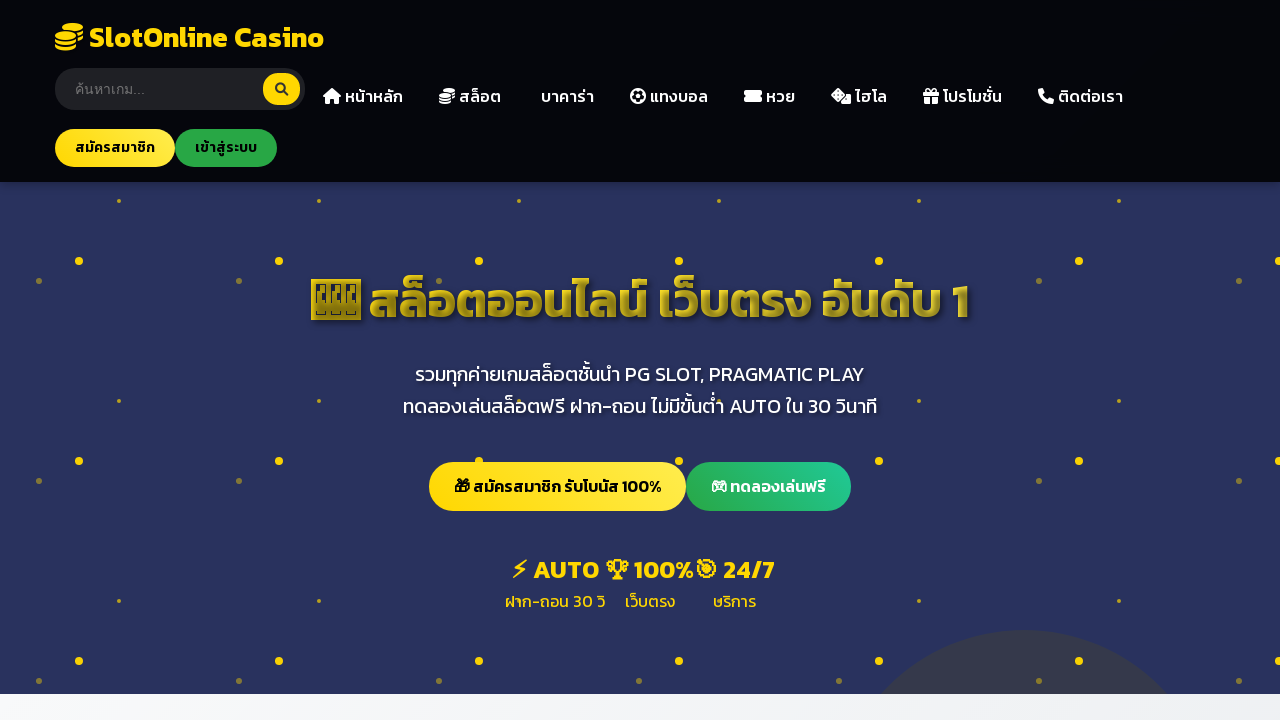

--- FILE ---
content_type: text/html; charset=UTF-8
request_url: https://slot888x.com/
body_size: 6388
content:
<!DOCTYPE html>
<html lang="th" >
<head>
    <meta charset="UTF-8">
    <meta name="viewport" content="width=device-width, initial-scale=1.0">
    
    <!-- Basic SEO Meta Tags -->
    <title>สล็อต888 เว็บสล็อตออนไลน์เว็บตรง อันดับ 1</title>
    <meta name="description" content="สล็อต888 เว็บสล็อตเว็บตรง อันดับ 1 ในไทย รวมทุกค่ายเกมสล็อตชั้นนำ PG SLOT, PRAGMATIC PLAY ทดลองเล่นสล็อตฟรี ฝาก-ถอน ไม่มีขั้นต่ำ AUTO 24 ชั่วโมง รับโบนัสเครดิตฟรี 100%">
    <meta name="keywords" content="สล็อต88, สล็อต, ทดลองเล่นสล็อต, สล็อตเว็บตรง, pg slot, สล็อต888, เว็บสล็อต, คาสิโนออนไลน์, เว็บพนันออนไลน์, สล็อตทดลองเล่น, เว็บตรง, สล็อตเครดิตฟรี, ปั่นสล็อต">
    <meta name="robots" content="index, follow">
    <meta name="author" content="สล็อต888 เว็บสล็อตออนไลน์ อันดับ 1">
    
    <!-- Canonical and AMP -->
    <link rel="canonical" href="https://slot888x.com">
        <link rel="amphtml" href="https://slot888x.com?amp=1">
        
    <!-- Open Graph / Facebook -->
    <meta property="og:type" content="website">
    <meta property="og:url" content="https://slot888x.com">
    <meta property="og:title" content="สล็อต888 เว็บสล็อตออนไลน์เว็บตรง อันดับ 1">
    <meta property="og:description" content="สล็อต888 เว็บสล็อตเว็บตรง อันดับ 1 ในไทย รวมทุกค่ายเกมสล็อตชั้นนำ PG SLOT, PRAGMATIC PLAY ทดลองเล่นสล็อตฟรี ฝาก-ถอน ไม่มีขั้นต่ำ AUTO 24 ชั่วโมง รับโบนัสเครดิตฟรี 100%">
    <meta property="og:image" content="https://slot888x.com/assets/images/logo.png">
    <meta property="og:site_name" content="สล็อต888 เว็บสล็อตออนไลน์ อันดับ 1">
    <meta property="og:locale" content="th_TH">
    
    <!-- Twitter -->
    <meta property="twitter:card" content="summary_large_image">
    <meta property="twitter:url" content="https://slot888x.com">
    <meta property="twitter:title" content="สล็อต888 เว็บสล็อตออนไลน์เว็บตรง อันดับ 1">
    <meta property="twitter:description" content="สล็อต888 เว็บสล็อตเว็บตรง อันดับ 1 ในไทย รวมทุกค่ายเกมสล็อตชั้นนำ PG SLOT, PRAGMATIC PLAY ทดลองเล่นสล็อตฟรี ฝาก-ถอน ไม่มีขั้นต่ำ AUTO 24 ชั่วโมง รับโบนัสเครดิตฟรี 100%">
    <meta property="twitter:image" content="https://slot888x.com/assets/images/logo.png">
    
    <!-- JSON-LD Schema -->
    <script type="application/ld+json">
    {
    "@context": "https:\/\/schema.org",
    "@type": "Organization",
    "name": "สล็อต888 เว็บสล็อตออนไลน์ อันดับ 1",
    "url": "https:\/\/slot888x.com",
    "logo": "https:\/\/slot888x.com\/assets\/images\/logo.png",
    "description": "สล็อต888 เว็บสล็อตเว็บตรง ไม่ผ่านเอเย่นต์ รวมค่ายเกมสล็อตชั้นนำ PG SLOT, ทดลองเล่นสล็อตฟรี ฝาก-ถอน ไม่มีขั้นต่ำ AUTO 24 ชั่วโมง",
    "sameAs": [
        "https:\/\/facebook.com\/yourpage",
        "https:\/\/line.me\/ti\/p\/@yourline",
        "https:\/\/t.me\/yourbot"
    ]
}    </script>
    
        <!-- Regular CSS -->
    <link href="https://fonts.googleapis.com/css2?family=Kanit:wght@300;400;500;600;700&display=swap" rel="stylesheet">
    <link href="https://cdnjs.cloudflare.com/ajax/libs/font-awesome/6.0.0/css/all.min.css" rel="stylesheet">
    <link href="assets/css/style.css" rel="stylesheet">
        
    <!-- Favicon -->
    <link rel="icon" type="image/x-icon" href="assets/images/favicon.ico">
    
    <!-- Analytics -->
    </head>
<body>

<header class="header">
    <div class="container">
        <div style="display: flex; justify-content: space-between; align-items: center; flex-wrap: wrap;">
            <a href="/" class="logo">
                <i class="fas fa-coins"></i> SlotOnline Casino
            </a>
            
            <div style="display: flex; align-items: center; gap: 20px; flex-wrap: wrap;">
                <!-- Search Form -->
                <form action="/search" method="GET" style="display: flex; background: rgba(255,255,255,0.1); border-radius: 20px; padding: 5px; min-width: 250px;">
                    <input type="text" name="q" placeholder="ค้นหาเกม..." 
                           style="background: transparent; border: none; color: white; padding: 8px 15px; outline: none; flex: 1; font-size: 14px;"
                           autocomplete="off">
                    <button type="submit" style="background: #ffd700; color: #333; border: none; padding: 8px 12px; border-radius: 15px; cursor: pointer;">
                        <i class="fas fa-search"></i>
                    </button>
                </form>
                
                <nav class="nav-menu">
                                            <a href="/" class="nav-item">
                            <i class="fas fa-home"></i>
                            หน้าหลัก                        </a>
                                            <a href="/slots" class="nav-item">
                            <i class="fas fa-coins"></i>
                            สล็อต                        </a>
                                            <a href="/baccarat" class="nav-item">
                            <i class="fas fa-playing-card"></i>
                            บาคาร่า                        </a>
                                            <a href="/football" class="nav-item">
                            <i class="fas fa-futbol"></i>
                            แทงบอล                        </a>
                                            <a href="/lottery" class="nav-item">
                            <i class="fas fa-ticket-alt"></i>
                            หวย                        </a>
                                            <a href="/hilo" class="nav-item">
                            <i class="fas fa-dice"></i>
                            ไฮโล                        </a>
                                            <a href="/promotion" class="nav-item">
                            <i class="fas fa-gift"></i>
                            โปรโมชั่น                        </a>
                                            <a href="/contact" class="nav-item">
                            <i class="fas fa-phone"></i>
                            ติดต่อเรา                        </a>
                                    </nav>
            </div>
            
            <div style="display: flex; gap: 10px; margin-top: 10px;">
                <a href="/register" class="btn-primary" style="padding: 8px 20px; font-size: 14px;">สมัครสมาชิก</a>
                <a href="/login" class="btn-primary" style="padding: 8px 20px; font-size: 14px; background: #28a745;">เข้าสู่ระบบ</a>
            </div>
        </div>
    </div>
</header>

<main>

<!-- Hero Section -->
<section class="hero-section">
    <div class="container">
        <h1 class="hero-title fade-in">🎰 สล็อตออนไลน์ เว็บตรง อันดับ 1</h1>
        <p class="hero-subtitle fade-in">รวมทุกค่ายเกมสล็อตชั้นนำ PG SLOT, PRAGMATIC PLAY<br>
        ทดลองเล่นสล็อตฟรี ฝาก-ถอน ไม่มีขั้นต่ำ AUTO ใน 30 วินาที</p>
        
        <div class="hero-buttons fade-in">
            <a href="/register" class="btn-primary">🎁 สมัครสมาชิก รับโบนัส 100%</a>
            <a href="/slots?demo=1" class="btn-secondary">🎮 ทดลองเล่นฟรี</a>
        </div>
        
        <div style="margin-top: 40px; display: flex; justify-content: center; gap: 30px; flex-wrap: wrap;">
            <div style="text-align: center; color: #ffd700;">
                <div style="font-size: 24px; font-weight: bold;">⚡ AUTO</div>
                <div>ฝาก-ถอน 30 วิ</div>
            </div>
            <div style="text-align: center; color: #ffd700;">
                <div style="font-size: 24px; font-weight: bold;">🏆 100%</div>
                <div>เว็บตรง</div>
            </div>
            <div style="text-align: center; color: #ffd700;">
                <div style="font-size: 24px; font-weight: bold;">🎯 24/7</div>
                <div>บริการ</div>
            </div>
        </div>
    </div>
</section>

<!-- Popular Games Section -->
<section class="games-section">
    <div class="container">
        <h2 class="section-title">🔥 เกมสล็อตยอดนิยม</h2>
        <p class="section-subtitle">รวมเกมสล็อตแตกง่าย จ่ายจริง จากค่ายชั้นนำ</p>
        
        <div class="games-grid">
            <div class="game-card fade-in">
                <div class="game-image">
                    <div style="position: absolute; top: 50%; left: 50%; transform: translate(-50%, -50%); text-align: center; color: white;">
                        <div style="font-size: 48px;">🐉</div>
                        <div style="font-weight: bold; margin-top: 10px;">Fortune Dragon</div>
                    </div>
                </div>
                <div class="game-content">
                    <h3 class="game-title">Fortune Dragon - PG SLOT</h3>
                    <p class="game-description">เกมสล็อตมังกรทองคำ แตกง่าย แตกบ่อย RTP สูงถึง 96.7%</p>
                    <button class="game-btn" onclick="demoGame('fortune-dragon')">ทดลองเล่นฟรี</button>
                </div>
            </div>
            
            <div class="game-card fade-in">
                <div class="game-image">
                    <div style="position: absolute; top: 50%; left: 50%; transform: translate(-50%, -50%); text-align: center; color: white;">
                        <div style="font-size: 48px;">🍭</div>
                        <div style="font-weight: bold; margin-top: 10px;">Sweet Bonanza</div>
                    </div>
                </div>
                <div class="game-content">
                    <h3 class="game-title">Sweet Bonanza - PRAGMATIC</h3>
                    <p class="game-description">เกมสล็อตขนมหวาน ซื้อฟรีสปินได้ แจ็คพอตแตกหนัก</p>
                    <button class="game-btn" onclick="demoGame('sweet-bonanza')">ทดลองเล่นฟรี</button>
                </div>
            </div>
            
            <div class="game-card fade-in">
                <div class="game-image">
                    <div style="position: absolute; top: 50%; left: 50%; transform: translate(-50%, -50%); text-align: center; color: white;">
                        <div style="font-size: 48px;">💎</div>
                        <div style="font-weight: bold; margin-top: 10px;">Gems Bonanza</div>
                    </div>
                </div>
                <div class="game-content">
                    <h3 class="game-title">Gems Bonanza - PRAGMATIC</h3>
                    <p class="game-description">เกมสล็อตอัญมณี คลัสเตอร์เพย์ แตกง่าย จ่ายหนัก</p>
                    <button class="game-btn" onclick="demoGame('gems-bonanza')">ทดลองเล่นฟรี</button>
                </div>
            </div>
            
            <div class="game-card fade-in">
                <div class="game-image">
                    <div style="position: absolute; top: 50%; left: 50%; transform: translate(-50%, -50%); text-align: center; color: white;">
                        <div style="font-size: 48px;">🐅</div>
                        <div style="font-weight: bold; margin-top: 10px;">Wild Bounty</div>
                    </div>
                </div>
                <div class="game-content">
                    <h3 class="game-title">Wild Bounty - PG SLOT</h3>
                    <p class="game-description">เกมสล็อตไวลด์เวสต์ ฟีเจอร์เยอะ แจ็คพอตใหญ่</p>
                    <button class="game-btn" onclick="demoGame('wild-bounty')">ทดลองเล่นฟรี</button>
                </div>
            </div>
        </div>
        
        <div style="text-align: center; margin-top: 40px;">
            <a href="/slots" class="btn-primary">ดูเกมทั้งหมด 🎰</a>
        </div>
    </div>
</section>

<!-- Features Section -->
<section class="features">
    <div class="container">
        <h2 class="section-title">⭐ ทำไมต้องเลือกเรา</h2>
        <p class="section-subtitle">เว็บสล็อตเว็บตรงที่ดีที่สุด มาตรฐานสากล ปลอดภัย 100%</p>
        
        <div class="feature-grid">
            <div class="feature-card slide-in-left">
                <div class="feature-icon">🏆</div>
                <h3 class="feature-title">เว็บตรงไม่ผ่านเอเย่นต์</h3>
                <p class="feature-description">รับประกันความปลอดภัย เงินรางวัลจ่ายครบ 100% ไม่มีการหักเปอร์เซ็นต์</p>
            </div>
            
            <div class="feature-card slide-in-left">
                <div class="feature-icon">⚡</div>
                <h3 class="feature-title">ฝาก-ถอน AUTO 30 วิ</h3>
                <p class="feature-description">ระบบออโต้ที่เร็วที่สุด ฝาก-ถอนภายใน 30 วินาที ไม่มีขั้นต่ำ</p>
            </div>
            
            <div class="feature-card slide-in-right">
                <div class="feature-icon">🎰</div>
                <h3 class="feature-title">รวมทุกค่ายดัง</h3>
                <p class="feature-description">PG SLOT, PRAGMATIC, JOKER, NETENT และอีกกว่า 20 ค่ายชั้นนำ</p>
            </div>
            
            <div class="feature-card slide-in-right">
                <div class="feature-icon">🎁</div>
                <h3 class="feature-title">โบนัสเครดิตฟรี</h3>
                <p class="feature-description">สมาชิกใหม่รับโบนัส 100% ฟรีสปิน และโปรโมชั่นอีกมากมาย</p>
            </div>
            
            <div class="feature-card slide-in-left">
                <div class="feature-icon">🔒</div>
                <h3 class="feature-title">ปลอดภัย มั่นคง</h3>
                <p class="feature-description">ระบบรักษาความปลอดภัยระดับธนาคาร SSL 256 Bit</p>
            </div>
            
            <div class="feature-card slide-in-right">
                <div class="feature-icon">📞</div>
                <h3 class="feature-title">บริการ 24/7</h3>
                <p class="feature-description">ทีมงานคุณภาพ พร้อมให้บริการตลอด 24 ชั่วโมง</p>
            </div>
        </div>
    </div>
</section>

<!-- Promotions Section -->
<section class="games-section" style="background: linear-gradient(135deg, #667eea 0%, #764ba2 100%); color: white;">
    <div class="container">
        <h2 class="section-title" style="color: white;">🎁 โปรโมชั่นพิเศษ</h2>
        <p class="section-subtitle" style="color: #f8f9fa;">รับโบนัสเครดิตฟรี และโปรโมชั่นดีๆ ทุกวัน</p>
        
        <div style="display: grid; grid-template-columns: repeat(auto-fit, minmax(300px, 1fr)); gap: 30px; margin-top: 50px;">
            <div style="background: rgba(255,255,255,0.1); padding: 30px; border-radius: 15px; text-align: center; backdrop-filter: blur(10px);">
                <div style="font-size: 48px; margin-bottom: 20px;">🎊</div>
                <h3 style="margin-bottom: 15px; color: #ffd700;">สมาชิกใหม่ โบนัส 100%</h3>
                <p style="margin-bottom: 20px;">ฝากเงินครั้งแรกรับโบนัสเต็ม 100% สูงสุด 10,000 บาท</p>
                <a href="/register" class="btn-primary">สมัครเลย</a>
            </div>
            
            <div style="background: rgba(255,255,255,0.1); padding: 30px; border-radius: 15px; text-align: center; backdrop-filter: blur(10px);">
                <div style="font-size: 48px; margin-bottom: 20px;">🎯</div>
                <h3 style="margin-bottom: 15px; color: #ffd700;">ฝากทุกวัน โบนัส 50%</h3>
                <p style="margin-bottom: 20px;">ฝากเงินทุกวันรับโบนัส 50% ไม่อั้น ไม่จำกัดครั้ง</p>
                <a href="/promotion" class="btn-primary">ดูรายละเอียด</a>
            </div>
            
            <div style="background: rgba(255,255,255,0.1); padding: 30px; border-radius: 15px; text-align: center; backdrop-filter: blur(10px);">
                <div style="font-size: 48px; margin-bottom: 20px;">🎰</div>
                <h3 style="margin-bottom: 15px; color: #ffd700;">ฟรีสปิน 100 ครั้ง</h3>
                <p style="margin-bottom: 20px;">รับฟรีสปิน 100 ครั้ง ทุกสัปดาห์ เล่นได้ทุกเกม</p>
                <a href="/promotion" class="btn-primary">รับโปร</a>
            </div>
        </div>
    </div>
</section>

<!-- Quick Links Section -->
<section class="features">
    <div class="container">
        <h2 class="section-title">🚀 เริ่มต้นง่ายๆ ใน 3 ขั้นตอน</h2>
        
        <div style="display: grid; grid-template-columns: repeat(auto-fit, minmax(250px, 1fr)); gap: 30px; margin-top: 50px;">
            <div style="text-align: center; position: relative;">
                <div style="width: 80px; height: 80px; background: linear-gradient(45deg, #667eea, #764ba2); border-radius: 50%; display: flex; align-items: center; justify-content: center; margin: 0 auto 20px; font-size: 36px; color: white; position: relative;">
                    📝
                    <div style="position: absolute; top: -10px; right: -10px; background: #ffd700; color: #000; width: 30px; height: 30px; border-radius: 50%; display: flex; align-items: center; justify-content: center; font-size: 16px; font-weight: bold;">1</div>
                </div>
                <h3 style="margin-bottom: 15px;">สมัครสมาชิก</h3>
                <p style="color: #666;">กรอกข้อมูลง่ายๆ ใช้เวลาไม่ถึง 1 นาที</p>
            </div>
            
            <div style="text-align: center; position: relative;">
                <div style="width: 80px; height: 80px; background: linear-gradient(45deg, #28a745, #20c997); border-radius: 50%; display: flex; align-items: center; justify-content: center; margin: 0 auto 20px; font-size: 36px; color: white; position: relative;">
                    💳
                    <div style="position: absolute; top: -10px; right: -10px; background: #ffd700; color: #000; width: 30px; height: 30px; border-radius: 50%; display: flex; align-items: center; justify-content: center; font-size: 16px; font-weight: bold;">2</div>
                </div>
                <h3 style="margin-bottom: 15px;">ฝากเงิน</h3>
                <p style="color: #666;">ฝากเงินง่ายๆ ผ่านธนาคารหรือ True Wallet</p>
            </div>
            
            <div style="text-align: center; position: relative;">
                <div style="width: 80px; height: 80px; background: linear-gradient(45deg, #ffd700, #ffed4e); border-radius: 50%; display: flex; align-items: center; justify-content: center; margin: 0 auto 20px; font-size: 36px; color: #000; position: relative;">
                    🎰
                    <div style="position: absolute; top: -10px; right: -10px; background: #dc3545; color: white; width: 30px; height: 30px; border-radius: 50%; display: flex; align-items: center; justify-content: center; font-size: 16px; font-weight: bold;">3</div>
                </div>
                <h3 style="margin-bottom: 15px;">เริ่มเล่น</h3>
                <p style="color: #666;">เลือกเกมที่ชื่นชอบและเริ่มสร้างกำไร</p>
            </div>
        </div>
        
        <div style="text-align: center; margin-top: 50px;">
            <a href="/register" class="btn-primary" style="font-size: 18px; padding: 18px 40px;">🎁 เริ่มต้นเลย รับโบนัสฟรี</a>
        </div>
    </div>
</section>

<!-- FAQ Section -->
<section class="games-section">
    <div class="container">
        <h2 class="section-title">❓ คำถามที่พบบ่อย</h2>
        
        <div style="max-width: 800px; margin: 0 auto;">
            <div style="background: white; border-radius: 10px; margin-bottom: 15px; overflow: hidden; box-shadow: 0 2px 10px rgba(0,0,0,0.1);">
                <div style="padding: 20px; border-bottom: 1px solid #eee; font-weight: 600; cursor: pointer;">
                    🤔 เว็บสล็อตนี้ปลอดภัยหรือไม่?
                </div>
                <div style="padding: 20px; color: #666;">
                    เว็บของเราเป็นเว็บตรงไม่ผ่านเอเย่นต์ มีใบอนุญาตถูกต้อง ระบบรักษาความปลอดภัยระดับธนาคาร SSL 256 Bit รับประกันความปลอดภัย 100%
                </div>
            </div>
            
            <div style="background: white; border-radius: 10px; margin-bottom: 15px; overflow: hidden; box-shadow: 0 2px 10px rgba(0,0,0,0.1);">
                <div style="padding: 20px; border-bottom: 1px solid #eee; font-weight: 600; cursor: pointer;">
                    💰 ฝาก-ถอนเงินใช้เวลานานไหม?
                </div>
                <div style="padding: 20px; color: #666;">
                    ระบบออโต้ของเรา ฝาก-ถอนเงินภายใน 30 วินาที ไม่มีขั้นต่ำ บริการตลอด 24 ชั่วโมง
                </div>
            </div>
            
            <div style="background: white; border-radius: 10px; margin-bottom: 15px; overflow: hidden; box-shadow: 0 2px 10px rgba(0,0,0,0.1);">
                <div style="padding: 20px; border-bottom: 1px solid #eee; font-weight: 600; cursor: pointer;">
                    🎁 มีโบนัสอะไรบ้าง?
                </div>
                <div style="padding: 20px; color: #666;">
                    สมาชิกใหม่รับโบนัส 100% สูงสุด 10,000 บาท ฟรีสปิน 100 ครั้ง และโปรโมชั่นอีกมากมายทุกวัน
                </div>
            </div>
        </div>
    </div>
</section>

<!-- Schema Markup for FAQ -->
<script type="application/ld+json">
{
    "@context": "https://schema.org",
    "@type": "FAQPage",
    "mainEntity": [
        {
            "@type": "Question",
            "name": "เว็บสล็อตนี้ปลอดภัยหรือไม่?",
            "acceptedAnswer": {
                "@type": "Answer",
                "text": "เว็บของเราเป็นเว็บตรงไม่ผ่านเอเย่นต์ มีใบอนุญาตถูกต้อง ระบบรักษาความปลอดภัยระดับธนาคาร SSL 256 Bit รับประกันความปลอดภัย 100%"
            }
        },
        {
            "@type": "Question",
            "name": "ฝาก-ถอนเงินใช้เวลานานไหม?",
            "acceptedAnswer": {
                "@type": "Answer",
                "text": "ระบบออโต้ของเรา ฝาก-ถอนเงินภายใน 30 วินาที ไม่มีขั้นต่ำ บริการตลอด 24 ชั่วโมง"
            }
        }
    ]
}
</script>

</main>

<footer class="footer">
    <div class="container">
        <div style="display: grid; grid-template-columns: repeat(auto-fit, minmax(250px, 1fr)); gap: 30px; margin-bottom: 30px;">
            <div>
                <h3 style="color: #ffd700; margin-bottom: 20px;">
                    <i class="fas fa-coins"></i> SlotOnline Casino
                </h3>
                <p style="margin-bottom: 15px;">เว็บสล็อตเว็บตรง อันดับ 1 ในไทย รวมทุกค่ายเกมสล็อตชั้นนำ ฝาก-ถอน ไม่มีขั้นต่ำ AUTO 24 ชั่วโมง</p>
                <div style="display: flex; gap: 15px;">
                    <a href="https://facebook.com/yourpage" style="color: #3b5998; font-size: 24px;" title="Facebook">
                        <i class="fab fa-facebook"></i>
                    </a>
                    <a href="https://line.me/ti/p/@yourline" style="color: #00c300; font-size: 24px;" title="LINE">
                        <i class="fab fa-line"></i>
                    </a>
                    <a href="https://t.me/yourbot" style="color: #0088cc; font-size: 24px;" title="Telegram">
                        <i class="fab fa-telegram"></i>
                    </a>
                </div>
            </div>
            
            <div>
                <h4 style="color: #ffd700; margin-bottom: 20px;">เกมยอดนิยม</h4>
                <ul style="list-style: none; padding: 0; margin: 0;">
                    <li style="margin-bottom: 10px;"><a href="/slots" style="color: #ccc; text-decoration: none;">🎰 สล็อต PG</a></li>
                    <li style="margin-bottom: 10px;"><a href="/slots/pragmatic" style="color: #ccc; text-decoration: none;">🎲 Pragmatic Play</a></li>
                    <li style="margin-bottom: 10px;"><a href="/baccarat" style="color: #ccc; text-decoration: none;">♠️ บาคาร่า</a></li>
                    <li style="margin-bottom: 10px;"><a href="/football" style="color: #ccc; text-decoration: none;">⚽ แทงบอล</a></li>
                    <li style="margin-bottom: 10px;"><a href="/lottery" style="color: #ccc; text-decoration: none;">🎫 หวยออนไลน์</a></li>
                </ul>
            </div>
            
            <div>
                <h4 style="color: #ffd700; margin-bottom: 20px;">บริการ</h4>
                <ul style="list-style: none; padding: 0; margin: 0;">
                    <li style="margin-bottom: 10px;"><a href="/promotion" style="color: #ccc; text-decoration: none;">🎁 โปรโมชั่น</a></li>
                    <li style="margin-bottom: 10px;"><a href="/deposit" style="color: #ccc; text-decoration: none;">💳 ฝากเงิน</a></li>
                    <li style="margin-bottom: 10px;"><a href="/withdraw" style="color: #ccc; text-decoration: none;">💸 ถอนเงิน</a></li>
                    <li style="margin-bottom: 10px;"><a href="/contact" style="color: #ccc; text-decoration: none;">📞 ติดต่อเรา</a></li>
                    <li style="margin-bottom: 10px;"><a href="/help" style="color: #ccc; text-decoration: none;">❓ ช่วยเหลือ</a></li>
                </ul>
            </div>
            
            <div>
                <h4 style="color: #ffd700; margin-bottom: 20px;">ข้อมูลสำคัญ</h4>
                <ul style="list-style: none; padding: 0; margin: 0;">
                    <li style="margin-bottom: 10px;"><a href="/terms" style="color: #ccc; text-decoration: none;">📋 ข้อกำหนดการใช้งาน</a></li>
                    <li style="margin-bottom: 10px;"><a href="/privacy" style="color: #ccc; text-decoration: none;">🔒 นโยบายความเป็นส่วนตัว</a></li>
                    <li style="margin-bottom: 10px;"><a href="/responsible-gaming" style="color: #ccc; text-decoration: none;">⚖️ การเล่นอย่างรับผิดชอบ</a></li>
                    <li style="margin-bottom: 10px;"><a href="/sitemap" style="color: #ccc; text-decoration: none;">🗺️ แผนที่เว็บไซต์</a></li>
                </ul>
            </div>
        </div>
        
        <div style="border-top: 1px solid #555; padding-top: 20px; margin-top: 30px;">
            <div style="display: flex; justify-content: space-between; align-items: center; flex-wrap: wrap; gap: 15px;">
                <p style="margin: 0;">&copy; 2026 สล็อต888 เว็บสล็อตออนไลน์ อันดับ 1. สงวนลิขสิทธิ์ทุกรูปแบบ</p>
                <div style="display: flex; gap: 15px; flex-wrap: wrap;">
                    <span style="background: #28a745; padding: 5px 10px; border-radius: 15px; font-size: 12px;">
                        <i class="fas fa-shield-alt"></i> เว็บตรง 100%
                    </span>
                    <span style="background: #dc3545; padding: 5px 10px; border-radius: 15px; font-size: 12px;">
                        <i class="fas fa-clock"></i> บริการ 24/7
                    </span>
                    <span style="background: #ffc107; color: #000; padding: 5px 10px; border-radius: 15px; font-size: 12px;">
                        <i class="fas fa-bolt"></i> ฝาก-ถอน AUTO
                    </span>
                </div>
            </div>
        </div>
    </div>
</footer>

<!-- เคียวดสำคัญซ่อน สำหรับ SEO -->
<div style="display: none;">
            <span>สล็อต</span>
            <span>ทดลองเล่นสล็อต</span>
            <span>สล็อตทดลอง</span>
            <span>pg</span>
            <span>เว็บสล็อต</span>
            <span>สล็อตเว็บตรง</span>
            <span>สล็อต888</span>
            <span>slot</span>
            <span>สล็อตทดลองเล่น</span>
            <span>สล็อตpg</span>
            <span>สล็อตเครดิตฟรี</span>
            <span>เว็บตรง</span>
            <span>เว็บทดลอง</span>
            <span>สล็อต168</span>
            <span>เกมสล็อต</span>
            <span>สล็อตเว็บตรง100%</span>
            <span>ทดลองเล่นpg</span>
            <span>คาสิโนออนไลน์</span>
            <span>เว็บพนันออนไลน์</span>
            <span>ปั่นสล็อตฟรี</span>
            <span>สล็อต pg</span>
            <span>pg สล็อต</span>
            <span>ทดลองเล่นสล็อตทุกค่ายฟรี</span>
            <span>เล่นสล็อตฟรี</span>
            <span>สล็อต pg เว็บตรง แตกหนัก</span>
            <span>pg slot เว็บตรง</span>
            <span>สล็อตเว็บตรง ฝากถอน true wallet ไม่มี ขั้น ต่ํา</span>
            <span>ทดลองเล่นสล็อต pg ไม่ เด้ง</span>
            <span>สล็อต ฝากถอน true wallet เว็บตรง 888pg</span>
    </div>

<!-- Regular JavaScript -->
<script src="assets/js/main.js"></script>
<script>
// Google Analytics (ถ้ามี)
(function(i,s,o,g,r,a,m){i['GoogleAnalyticsObject']=r;i[r]=i[r]||function(){
(i[r].q=i[r].q||[]).push(arguments)},i[r].l=1*new Date();a=s.createElement(o),
m=s.getElementsByTagName(o)[0];a.async=1;a.src=g;m.parentNode.insertBefore(a,m)
})(window,document,'script','https://www.google-analytics.com/analytics.js','ga');

// ga('create', 'YOUR-GA-ID', 'auto');
// ga('send', 'pageview');
</script>

<script defer src="https://static.cloudflareinsights.com/beacon.min.js/vcd15cbe7772f49c399c6a5babf22c1241717689176015" integrity="sha512-ZpsOmlRQV6y907TI0dKBHq9Md29nnaEIPlkf84rnaERnq6zvWvPUqr2ft8M1aS28oN72PdrCzSjY4U6VaAw1EQ==" data-cf-beacon='{"version":"2024.11.0","token":"6137abe1e2ea43a581fe9fa9631b42c7","r":1,"server_timing":{"name":{"cfCacheStatus":true,"cfEdge":true,"cfExtPri":true,"cfL4":true,"cfOrigin":true,"cfSpeedBrain":true},"location_startswith":null}}' crossorigin="anonymous"></script>
</body>
</html>


--- FILE ---
content_type: text/css
request_url: https://slot888x.com/assets/css/style.css
body_size: 2198
content:
/* ===============================================
   SlotOnline Casino - Main Stylesheet
   =============================================== */

/* Reset และ Base Styles */
* {
    margin: 0;
    padding: 0;
    box-sizing: border-box;
}

body {
    font-family: 'Kanit', sans-serif;
    line-height: 1.6;
    color: #333;
    background: linear-gradient(135deg, #667eea 0%, #764ba2 100%);
    min-height: 100vh;
}

.container {
    max-width: 1200px;
    margin: 0 auto;
    padding: 0 15px;
}

/* Header Styles */
.header {
    background: rgba(0, 0, 0, 0.95);
    padding: 15px 0;
    position: sticky;
    top: 0;
    z-index: 1000;
    box-shadow: 0 2px 10px rgba(0, 0, 0, 0.3);
    backdrop-filter: blur(10px);
}

.logo {
    color: #ffd700;
    font-size: 28px;
    font-weight: 700;
    text-decoration: none;
    text-shadow: 2px 2px 4px rgba(0, 0, 0, 0.5);
    transition: all 0.3s ease;
}

.logo:hover {
    color: #ffed4e;
    transform: scale(1.05);
}

.nav-menu {
    display: flex;
    flex-wrap: wrap;
    gap: 20px;
    margin-top: 15px;
    align-items: center;
}

.nav-item {
    color: #fff;
    text-decoration: none;
    padding: 10px 18px;
    border-radius: 25px;
    transition: all 0.3s ease;
    font-weight: 500;
    position: relative;
    overflow: hidden;
}

.nav-item::before {
    content: '';
    position: absolute;
    top: 0;
    left: -100%;
    width: 100%;
    height: 100%;
    background: linear-gradient(45deg, #ffd700, #ffed4e);
    transition: left 0.3s ease;
    z-index: -1;
}

.nav-item:hover::before {
    left: 0;
}

.nav-item:hover {
    color: #000;
    transform: translateY(-2px);
    box-shadow: 0 5px 15px rgba(255, 215, 0, 0.4);
}

/* Button Styles */
.btn-primary {
    background: linear-gradient(45deg, #ffd700, #ffed4e);
    color: #000;
    padding: 12px 25px;
    text-decoration: none;
    border-radius: 25px;
    font-weight: 600;
    display: inline-block;
    transition: all 0.3s ease;
    border: none;
    cursor: pointer;
    text-align: center;
    position: relative;
    overflow: hidden;
}

.btn-primary::before {
    content: '';
    position: absolute;
    top: 0;
    left: -100%;
    width: 100%;
    height: 100%;
    background: linear-gradient(45deg, #ffed4e, #ffd700);
    transition: left 0.3s ease;
    z-index: -1;
}

.btn-primary:hover::before {
    left: 0;
}

.btn-primary:hover {
    transform: translateY(-3px);
    box-shadow: 0 8px 25px rgba(255, 215, 0, 0.5);
}

.btn-secondary {
    background: linear-gradient(45deg, #28a745, #20c997);
    color: #fff;
    padding: 12px 25px;
    text-decoration: none;
    border-radius: 25px;
    font-weight: 600;
    display: inline-block;
    transition: all 0.3s ease;
    border: none;
    cursor: pointer;
}

.btn-secondary:hover {
    transform: translateY(-3px);
    box-shadow: 0 8px 25px rgba(40, 167, 69, 0.4);
    background: linear-gradient(45deg, #20c997, #28a745);
}

/* Hero Section */
.hero-section {
    background: linear-gradient(rgba(0, 0, 0, 0.6), rgba(0, 0, 0, 0.6)),
                url('data:image/svg+xml,<svg xmlns="http://www.w3.org/2000/svg" viewBox="0 0 100 100"><rect fill="%23667eea" width="100" height="100"/><circle fill="%23764ba2" cx="20" cy="20" r="10" opacity="0.3"/><circle fill="%23ffd700" cx="80" cy="80" r="15" opacity="0.2"/></svg>');
    background-size: cover;
    background-position: center;
    padding: 80px 0;
    text-align: center;
    color: #fff;
    position: relative;
}

.hero-section::before {
    content: '';
    position: absolute;
    top: 0;
    left: 0;
    right: 0;
    bottom: 0;
    background: url('data:image/svg+xml,<svg xmlns="http://www.w3.org/2000/svg" viewBox="0 0 100 100"><rect fill="none" width="100" height="100"/><circle fill="%23ffd700" cx="10" cy="10" r="2" opacity="0.6"><animate attributeName="opacity" values="0.6;1;0.6" dur="2s" repeatCount="indefinite"/></circle><circle fill="%23ffd700" cx="90" cy="20" r="1.5" opacity="0.4"><animate attributeName="opacity" values="0.4;0.8;0.4" dur="3s" repeatCount="indefinite"/></circle><circle fill="%23ffd700" cx="30" cy="80" r="1" opacity="0.5"><animate attributeName="opacity" values="0.5;1;0.5" dur="2.5s" repeatCount="indefinite"/></circle></svg>');
    background-size: 200px 200px;
    animation: sparkle 10s linear infinite;
    pointer-events: none;
}

@keyframes sparkle {
    0% { background-position: 0 0; }
    100% { background-position: 200px 200px; }
}

.hero-title {
    font-size: 48px;
    font-weight: 700;
    margin-bottom: 20px;
    text-shadow: 3px 3px 6px rgba(0, 0, 0, 0.5);
    background: linear-gradient(45deg, #ffd700, #ffed4e);
    -webkit-background-clip: text;
    -webkit-text-fill-color: transparent;
    background-clip: text;
}

.hero-subtitle {
    font-size: 20px;
    margin-bottom: 30px;
    text-shadow: 2px 2px 4px rgba(0, 0, 0, 0.5);
    max-width: 800px;
    margin-left: auto;
    margin-right: auto;
}

.hero-buttons {
    display: flex;
    gap: 20px;
    justify-content: center;
    flex-wrap: wrap;
    margin-top: 40px;
}

/* Features Section */
.features {
    padding: 80px 0;
    background: #fff;
    position: relative;
}

.features::before {
    content: '';
    position: absolute;
    top: 0;
    left: 0;
    right: 0;
    height: 100px;
    background: linear-gradient(to bottom, rgba(102, 126, 234, 0.1), transparent);
}

.section-title {
    text-align: center;
    font-size: 36px;
    font-weight: 700;
    margin-bottom: 20px;
    color: #333;
    position: relative;
}

.section-title::after {
    content: '';
    position: absolute;
    bottom: -10px;
    left: 50%;
    transform: translateX(-50%);
    width: 80px;
    height: 4px;
    background: linear-gradient(45deg, #ffd700, #ffed4e);
    border-radius: 2px;
}

.section-subtitle {
    text-align: center;
    font-size: 18px;
    color: #666;
    margin-bottom: 50px;
    max-width: 600px;
    margin-left: auto;
    margin-right: auto;
}

.feature-grid {
    display: grid;
    grid-template-columns: repeat(auto-fit, minmax(300px, 1fr));
    gap: 30px;
    margin-top: 50px;
}

.feature-card {
    background: #fff;
    padding: 40px 30px;
    border-radius: 20px;
    text-align: center;
    box-shadow: 0 10px 30px rgba(0, 0, 0, 0.1);
    transition: all 0.3s ease;
    position: relative;
    overflow: hidden;
}

.feature-card::before {
    content: '';
    position: absolute;
    top: 0;
    left: 0;
    right: 0;
    height: 4px;
    background: linear-gradient(45deg, #667eea, #764ba2);
    transform: scaleX(0);
    transition: transform 0.3s ease;
}

.feature-card:hover::before {
    transform: scaleX(1);
}

.feature-card:hover {
    transform: translateY(-10px);
    box-shadow: 0 20px 40px rgba(0, 0, 0, 0.15);
}

.feature-icon {
    font-size: 60px;
    color: #667eea;
    margin-bottom: 25px;
    transition: all 0.3s ease;
}

.feature-card:hover .feature-icon {
    transform: scale(1.1);
    color: #764ba2;
}

.feature-title {
    font-size: 22px;
    font-weight: 600;
    margin-bottom: 15px;
    color: #333;
}

.feature-description {
    color: #666;
    line-height: 1.6;
}

/* Games Section */
.games-section {
    padding: 80px 0;
    background: linear-gradient(135deg, #f8f9fa 0%, #e9ecef 100%);
}

.games-grid {
    display: grid;
    grid-template-columns: repeat(auto-fit, minmax(250px, 1fr));
    gap: 25px;
    margin-top: 50px;
}

.game-card {
    background: #fff;
    border-radius: 15px;
    overflow: hidden;
    box-shadow: 0 8px 25px rgba(0, 0, 0, 0.1);
    transition: all 0.3s ease;
    position: relative;
}

.game-card:hover {
    transform: translateY(-8px);
    box-shadow: 0 15px 35px rgba(0, 0, 0, 0.15);
}

.game-image {
    width: 100%;
    height: 180px;
    background: linear-gradient(45deg, #667eea, #764ba2);
    position: relative;
    overflow: hidden;
}

.game-image::before {
    content: '🎰';
    position: absolute;
    top: 50%;
    left: 50%;
    transform: translate(-50%, -50%);
    font-size: 48px;
    opacity: 0.8;
}

.game-content {
    padding: 20px;
}

.game-title {
    font-size: 18px;
    font-weight: 600;
    margin-bottom: 10px;
    color: #333;
}

.game-description {
    color: #666;
    font-size: 14px;
    margin-bottom: 15px;
}

.game-btn {
    width: 100%;
    background: linear-gradient(45deg, #28a745, #20c997);
    color: #fff;
    padding: 10px;
    border: none;
    border-radius: 8px;
    font-weight: 600;
    cursor: pointer;
    transition: all 0.3s ease;
}

.game-btn:hover {
    background: linear-gradient(45deg, #20c997, #28a745);
    transform: translateY(-2px);
}

/* Footer */
.footer {
    background: linear-gradient(135deg, #333 0%, #222 100%);
    color: #fff;
    padding: 60px 0 20px;
    position: relative;
}

.footer::before {
    content: '';
    position: absolute;
    top: 0;
    left: 0;
    right: 0;
    height: 1px;
    background: linear-gradient(to right, transparent, #ffd700, transparent);
}

/* Responsive Design */
@media (max-width: 768px) {
    .hero-title {
        font-size: 32px;
    }
    
    .hero-subtitle {
        font-size: 16px;
    }
    
    .nav-menu {
        justify-content: center;
        gap: 15px;
    }
    
    .nav-item {
        padding: 8px 15px;
        font-size: 14px;
    }
    
    .hero-buttons {
        flex-direction: column;
        align-items: center;
    }
    
    .btn-primary,
    .btn-secondary {
        padding: 15px 30px;
        font-size: 16px;
        width: 200px;
    }
    
    .feature-grid {
        grid-template-columns: 1fr;
        gap: 20px;
    }
    
    .games-grid {
        grid-template-columns: repeat(auto-fit, minmax(200px, 1fr));
        gap: 20px;
    }
}

@media (max-width: 480px) {
    .container {
        padding: 0 10px;
    }
    
    .hero-section {
        padding: 60px 0;
    }
    
    .hero-title {
        font-size: 28px;
    }
    
    .section-title {
        font-size: 28px;
    }
    
    .feature-card {
        padding: 30px 20px;
    }
}

/* Animation Classes */
.fade-in {
    opacity: 0;
    transform: translateY(30px);
    transition: all 0.6s ease;
}

.fade-in.animate {
    opacity: 1;
    transform: translateY(0);
}

.slide-in-left {
    opacity: 0;
    transform: translateX(-50px);
    transition: all 0.6s ease;
}

.slide-in-left.animate {
    opacity: 1;
    transform: translateX(0);
}

.slide-in-right {
    opacity: 0;
    transform: translateX(50px);
    transition: all 0.6s ease;
}

.slide-in-right.animate {
    opacity: 1;
    transform: translateX(0);
}

/* Utility Classes */
.text-center { text-align: center; }
.text-left { text-align: left; }
.text-right { text-align: right; }
.mb-20 { margin-bottom: 20px; }
.mb-30 { margin-bottom: 30px; }
.mt-20 { margin-top: 20px; }
.mt-30 { margin-top: 30px; }

/* Loading Animation */
.loading {
    display: inline-block;
    width: 20px;
    height: 20px;
    border: 2px solid #f3f3f3;
    border-top: 2px solid #ffd700;
    border-radius: 50%;
    animation: spin 1s linear infinite;
}

@keyframes spin {
    0% { transform: rotate(0deg); }
    100% { transform: rotate(360deg); }
}


--- FILE ---
content_type: application/javascript
request_url: https://slot888x.com/assets/js/main.js
body_size: 3039
content:
// ===============================================
// SlotOnline Casino - Main JavaScript
// ===============================================

document.addEventListener('DOMContentLoaded', function() {
    // Initialize all functions
    initScrollAnimations();
    initSmoothScroll();
    initMobileMenu();
    initLazyLoading();
    initTooltips();
});

// Scroll Animations
function initScrollAnimations() {
    const animateElements = document.querySelectorAll('.fade-in, .slide-in-left, .slide-in-right');
    
    const observer = new IntersectionObserver((entries) => {
        entries.forEach(entry => {
            if (entry.isIntersecting) {
                entry.target.classList.add('animate');
            }
        });
    }, {
        threshold: 0.1,
        rootMargin: '0px 0px -50px 0px'
    });
    
    animateElements.forEach(element => {
        observer.observe(element);
    });
}

// Smooth Scroll
function initSmoothScroll() {
    const links = document.querySelectorAll('a[href^="#"]');
    
    links.forEach(link => {
        link.addEventListener('click', function(e) {
            e.preventDefault();
            
            const targetId = this.getAttribute('href');
            const targetElement = document.querySelector(targetId);
            
            if (targetElement) {
                targetElement.scrollIntoView({
                    behavior: 'smooth',
                    block: 'start'
                });
            }
        });
    });
}

// Mobile Menu Toggle
function initMobileMenu() {
    const mobileMenuBtn = document.querySelector('.mobile-menu-btn');
    const navMenu = document.querySelector('.nav-menu');
    
    if (mobileMenuBtn && navMenu) {
        mobileMenuBtn.addEventListener('click', function() {
            navMenu.classList.toggle('active');
            this.classList.toggle('active');
        });
        
        // Close menu when clicking on a link
        const navLinks = navMenu.querySelectorAll('a');
        navLinks.forEach(link => {
            link.addEventListener('click', () => {
                navMenu.classList.remove('active');
                mobileMenuBtn.classList.remove('active');
            });
        });
    }
}

// Lazy Loading for Images
function initLazyLoading() {
    const images = document.querySelectorAll('img[data-src]');
    
    const imageObserver = new IntersectionObserver((entries) => {
        entries.forEach(entry => {
            if (entry.isIntersecting) {
                const img = entry.target;
                img.src = img.dataset.src;
                img.classList.remove('lazy');
                imageObserver.unobserve(img);
            }
        });
    });
    
    images.forEach(img => imageObserver.observe(img));
}

// Initialize Tooltips
function initTooltips() {
    const tooltipElements = document.querySelectorAll('[data-tooltip]');
    
    tooltipElements.forEach(element => {
        element.addEventListener('mouseenter', showTooltip);
        element.addEventListener('mouseleave', hideTooltip);
        element.addEventListener('mousemove', moveTooltip);
    });
}

function showTooltip(e) {
    const tooltip = document.createElement('div');
    tooltip.className = 'tooltip';
    tooltip.textContent = e.target.dataset.tooltip;
    document.body.appendChild(tooltip);
    
    e.target.tooltip = tooltip;
    moveTooltip(e);
}

function hideTooltip(e) {
    if (e.target.tooltip) {
        e.target.tooltip.remove();
        e.target.tooltip = null;
    }
}

function moveTooltip(e) {
    if (e.target.tooltip) {
        const tooltip = e.target.tooltip;
        tooltip.style.left = e.clientX + 10 + 'px';
        tooltip.style.top = e.clientY - 30 + 'px';
    }
}

// Game Functions
function playGame(gameType) {
    // แสดง loading
    showLoading();
    
    // จำลองการโหลดเกม
    setTimeout(() => {
        hideLoading();
        alert(`กำลังเปิดเกม ${gameType} สำหรับท่าน`);
        // ในโปรเจ็คจริงจะเปลี่ยนเป็นการเปิดหน้าเกม
        // window.location.href = `/games/${gameType}`;
    }, 2000);
}

function demoGame(gameType) {
    showLoading();
    
    setTimeout(() => {
        hideLoading();
        alert(`เปิดโหมดทดลองเล่น ${gameType}`);
        // window.location.href = `/demo/${gameType}`;
    }, 1500);
}

// Loading Functions
function showLoading() {
    const existingLoader = document.querySelector('.page-loader');
    if (existingLoader) return;
    
    const loader = document.createElement('div');
    loader.className = 'page-loader';
    loader.innerHTML = `
        <div class="loader-content">
            <div class="loading"></div>
            <p>กำลังโหลด...</p>
        </div>
    `;
    
    const style = document.createElement('style');
    style.textContent = `
        .page-loader {
            position: fixed;
            top: 0;
            left: 0;
            width: 100%;
            height: 100%;
            background: rgba(0, 0, 0, 0.8);
            display: flex;
            justify-content: center;
            align-items: center;
            z-index: 9999;
        }
        .loader-content {
            text-align: center;
            color: white;
        }
        .loader-content p {
            margin-top: 20px;
            font-size: 18px;
        }
    `;
    
    document.head.appendChild(style);
    document.body.appendChild(loader);
}

function hideLoading() {
    const loader = document.querySelector('.page-loader');
    if (loader) {
        loader.remove();
    }
}

// Form Validation
function validateForm(formElement) {
    const requiredFields = formElement.querySelectorAll('[required]');
    let isValid = true;
    
    requiredFields.forEach(field => {
        if (!field.value.trim()) {
            showFieldError(field, 'กรุณากรอกข้อมูลในช่องนี้');
            isValid = false;
        } else {
            clearFieldError(field);
        }
        
        // Email validation
        if (field.type === 'email' && field.value) {
            const emailPattern = /^[^\s@]+@[^\s@]+\.[^\s@]+$/;
            if (!emailPattern.test(field.value)) {
                showFieldError(field, 'รูปแบบอีเมลไม่ถูกต้อง');
                isValid = false;
            }
        }
        
        // Phone validation
        if (field.type === 'tel' && field.value) {
            const phonePattern = /^[0-9]{10}$/;
            if (!phonePattern.test(field.value.replace(/[-\s]/g, ''))) {
                showFieldError(field, 'รูปแบบเบอร์โทรไม่ถูกต้อง');
                isValid = false;
            }
        }
    });
    
    return isValid;
}

function showFieldError(field, message) {
    clearFieldError(field);
    
    const errorElement = document.createElement('div');
    errorElement.className = 'field-error';
    errorElement.textContent = message;
    errorElement.style.color = '#dc3545';
    errorElement.style.fontSize = '14px';
    errorElement.style.marginTop = '5px';
    
    field.style.borderColor = '#dc3545';
    field.parentNode.appendChild(errorElement);
}

function clearFieldError(field) {
    const existingError = field.parentNode.querySelector('.field-error');
    if (existingError) {
        existingError.remove();
    }
    field.style.borderColor = '';
}

// Utility Functions
function formatCurrency(amount) {
    return new Intl.NumberFormat('th-TH', {
        style: 'currency',
        currency: 'THB'
    }).format(amount);
}

function copyToClipboard(text) {
    navigator.clipboard.writeText(text).then(() => {
        showNotification('คัดลอกแล้ว!', 'success');
    }).catch(() => {
        // Fallback for older browsers
        const textArea = document.createElement('textarea');
        textArea.value = text;
        document.body.appendChild(textArea);
        textArea.select();
        document.execCommand('copy');
        document.body.removeChild(textArea);
        showNotification('คัดลอกแล้ว!', 'success');
    });
}

function showNotification(message, type = 'info') {
    const notification = document.createElement('div');
    notification.className = `notification notification-${type}`;
    notification.textContent = message;
    
    const styles = {
        info: { background: '#17a2b8', color: 'white' },
        success: { background: '#28a745', color: 'white' },
        warning: { background: '#ffc107', color: 'black' },
        error: { background: '#dc3545', color: 'white' }
    };
    
    Object.assign(notification.style, {
        position: 'fixed',
        top: '20px',
        right: '20px',
        padding: '15px 20px',
        borderRadius: '5px',
        zIndex: '10000',
        fontSize: '16px',
        boxShadow: '0 4px 12px rgba(0,0,0,0.3)',
        ...styles[type]
    });
    
    document.body.appendChild(notification);
    
    setTimeout(() => {
        notification.style.opacity = '0';
        notification.style.transform = 'translateX(100%)';
        setTimeout(() => notification.remove(), 300);
    }, 3000);
}

// SEO and Performance
function preloadImages(imageUrls) {
    imageUrls.forEach(url => {
        const link = document.createElement('link');
        link.rel = 'preload';
        link.as = 'image';
        link.href = url;
        document.head.appendChild(link);
    });
}

// Analytics Functions (สำหรับติดตาม user behavior)
function trackEvent(category, action, label = '') {
    if (typeof ga !== 'undefined') {
        ga('send', 'event', category, action, label);
    }
    
    // Google Analytics 4
    if (typeof gtag !== 'undefined') {
        gtag('event', action, {
            event_category: category,
            event_label: label
        });
    }
    
    console.log(`Event tracked: ${category} - ${action} - ${label}`);
}

// เมื่อผู้ใช้คลิกปุ่มต่างๆ
document.addEventListener('click', function(e) {
    if (e.target.matches('.btn-primary')) {
        trackEvent('Button', 'Click', 'Primary Button');
    }
    
    if (e.target.matches('.game-btn')) {
        trackEvent('Game', 'Play', e.target.closest('.game-card')?.querySelector('.game-title')?.textContent);
    }
    
    if (e.target.matches('.nav-item')) {
        trackEvent('Navigation', 'Click', e.target.textContent);
    }
});

// Performance monitoring
window.addEventListener('load', function() {
    if ('performance' in window) {
        const loadTime = window.performance.timing.loadEventEnd - window.performance.timing.navigationStart;
        console.log(`Page loaded in ${loadTime}ms`);
        
        if (loadTime > 3000) {
            console.warn('Page load time is slow');
        }
    }
});

// Service Worker Registration (for PWA support)
if ('serviceWorker' in navigator) {
    window.addEventListener('load', function() {
        navigator.serviceWorker.register('/sw.js')
            .then(function(registration) {
                console.log('ServiceWorker registration successful');
            })
            .catch(function(err) {
                console.log('ServiceWorker registration failed');
            });
    });
}
